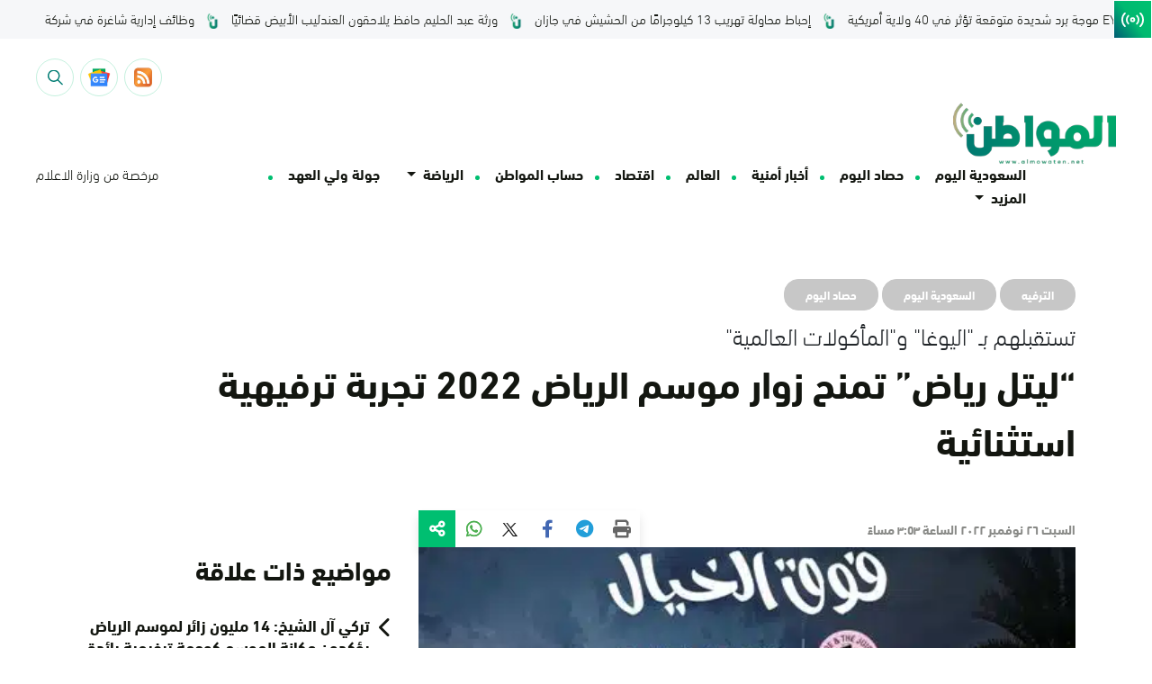

--- FILE ---
content_type: image/svg+xml
request_url: https://www.almowaten.net/wp-content/themes/TriTheme/assets/images/search.svg
body_size: -176
content:
<svg xmlns="http://www.w3.org/2000/svg" width="17.137" height="17.137" viewBox="0 0 17.137 17.137"><g transform="translate(0 0)"><path d="M17.033,16.023l-4.978-4.978a6.8,6.8,0,1,0-1.01,1.01l4.978,4.978a.357.357,0,0,0,.5,0l.5-.5A.357.357,0,0,0,17.033,16.023ZM6.784,12.139a5.355,5.355,0,1,1,5.355-5.355A5.361,5.361,0,0,1,6.784,12.139Z" fill="#007c73"/></g></svg>